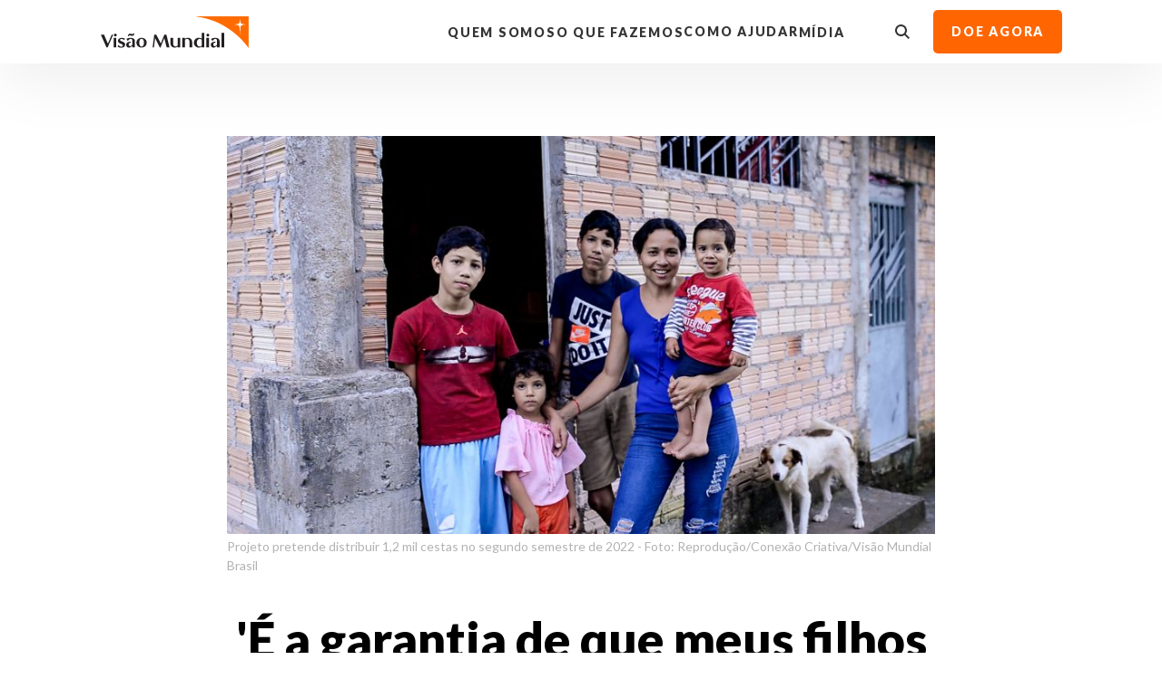

--- FILE ---
content_type: text/css; charset=UTF-8
request_url: https://visaomundial.org.br/vendor/react-slidedown@2.4.5/slidedown.css
body_size: 262
content:
.react-slidedown {
    height: 0;
    transition-property: none;
    transition-duration: .5s;
    transition-timing-function: ease-in-out;
}

.react-slidedown.transitioning {
    overflow-y: hidden;
}

.react-slidedown.closed {
    display: none;
}

--- FILE ---
content_type: image/svg+xml
request_url: https://composic.nyc3.cdn.digitaloceanspaces.com/2020/06/21/K3fW2aNU82.svg
body_size: -167
content:
<svg xmlns="http://www.w3.org/2000/svg" viewBox="0 0 60.9 105.2"><path fill="#FFF" d="M8.3 0l52.6 52.6-8.3 8.3L0 8.3 8.3 0z"/><path fill="#FFF" d="M60.9 52.6L8.3 105.2 0 96.8l52.6-52.6 8.3 8.4z"/></svg>

--- FILE ---
content_type: application/javascript; charset=UTF-8
request_url: https://visaomundial.org.br/vendor/react-slidedown@2.4.5/slidedown.min.js
body_size: 13102
content:
(function(){function r(e,n,t){function o(i,f){if(!n[i]){if(!e[i]){var c="function"==typeof require&&require;if(!f&&c)return c(i,!0);if(u)return u(i,!0);var a=new Error("Cannot find module '"+i+"'");throw a.code="MODULE_NOT_FOUND",a}var p=n[i]={exports:{}};e[i][0].call(p.exports,function(r){var n=e[i][1][r];return o(n||r)},p,p.exports,r,e,n,t)}return n[i].exports}for(var u="function"==typeof require&&require,i=0;i<t.length;i++)o(t[i]);return o}return r})()({1:[function(require,module,exports){app.dependencies["react-slidedown@2.4.5"]=require("./slidedown.js")},{"./slidedown.js":3}],2:[function(require,module,exports){(function(global){(function(){var __extends;var __assign;var __rest;var __decorate;var __param;var __metadata;var __awaiter;var __generator;var __exportStar;var __values;var __read;var __spread;var __spreadArrays;var __await;var __asyncGenerator;var __asyncDelegator;var __asyncValues;var __makeTemplateObject;var __importStar;var __importDefault;var __classPrivateFieldGet;var __classPrivateFieldSet;var __createBinding;(function(factory){var root=typeof global==="object"?global:typeof self==="object"?self:typeof this==="object"?this:{};if(typeof define==="function"&&define.amd){define("tslib",["exports"],function(exports){factory(createExporter(root,createExporter(exports)))})}else if(typeof module==="object"&&typeof module.exports==="object"){factory(createExporter(root,createExporter(module.exports)))}else{factory(createExporter(root))}function createExporter(exports,previous){if(exports!==root){if(typeof Object.create==="function"){Object.defineProperty(exports,"__esModule",{value:true})}else{exports.__esModule=true}}return function(id,v){return exports[id]=previous?previous(id,v):v}}})(function(exporter){var extendStatics=Object.setPrototypeOf||{__proto__:[]}instanceof Array&&function(d,b){d.__proto__=b}||function(d,b){for(var p in b)if(b.hasOwnProperty(p))d[p]=b[p]};__extends=function(d,b){extendStatics(d,b);function __(){this.constructor=d}d.prototype=b===null?Object.create(b):(__.prototype=b.prototype,new __)};__assign=Object.assign||function(t){for(var s,i=1,n=arguments.length;i<n;i++){s=arguments[i];for(var p in s)if(Object.prototype.hasOwnProperty.call(s,p))t[p]=s[p]}return t};__rest=function(s,e){var t={};for(var p in s)if(Object.prototype.hasOwnProperty.call(s,p)&&e.indexOf(p)<0)t[p]=s[p];if(s!=null&&typeof Object.getOwnPropertySymbols==="function")for(var i=0,p=Object.getOwnPropertySymbols(s);i<p.length;i++){if(e.indexOf(p[i])<0&&Object.prototype.propertyIsEnumerable.call(s,p[i]))t[p[i]]=s[p[i]]}return t};__decorate=function(decorators,target,key,desc){var c=arguments.length,r=c<3?target:desc===null?desc=Object.getOwnPropertyDescriptor(target,key):desc,d;if(typeof Reflect==="object"&&typeof Reflect.decorate==="function")r=Reflect.decorate(decorators,target,key,desc);else for(var i=decorators.length-1;i>=0;i--)if(d=decorators[i])r=(c<3?d(r):c>3?d(target,key,r):d(target,key))||r;return c>3&&r&&Object.defineProperty(target,key,r),r};__param=function(paramIndex,decorator){return function(target,key){decorator(target,key,paramIndex)}};__metadata=function(metadataKey,metadataValue){if(typeof Reflect==="object"&&typeof Reflect.metadata==="function")return Reflect.metadata(metadataKey,metadataValue)};__awaiter=function(thisArg,_arguments,P,generator){function adopt(value){return value instanceof P?value:new P(function(resolve){resolve(value)})}return new(P||(P=Promise))(function(resolve,reject){function fulfilled(value){try{step(generator.next(value))}catch(e){reject(e)}}function rejected(value){try{step(generator["throw"](value))}catch(e){reject(e)}}function step(result){result.done?resolve(result.value):adopt(result.value).then(fulfilled,rejected)}step((generator=generator.apply(thisArg,_arguments||[])).next())})};__generator=function(thisArg,body){var _={label:0,sent:function(){if(t[0]&1)throw t[1];return t[1]},trys:[],ops:[]},f,y,t,g;return g={next:verb(0),throw:verb(1),return:verb(2)},typeof Symbol==="function"&&(g[Symbol.iterator]=function(){return this}),g;function verb(n){return function(v){return step([n,v])}}function step(op){if(f)throw new TypeError("Generator is already executing.");while(_)try{if(f=1,y&&(t=op[0]&2?y["return"]:op[0]?y["throw"]||((t=y["return"])&&t.call(y),0):y.next)&&!(t=t.call(y,op[1])).done)return t;if(y=0,t)op=[op[0]&2,t.value];switch(op[0]){case 0:case 1:t=op;break;case 4:_.label++;return{value:op[1],done:false};case 5:_.label++;y=op[1];op=[0];continue;case 7:op=_.ops.pop();_.trys.pop();continue;default:if(!(t=_.trys,t=t.length>0&&t[t.length-1])&&(op[0]===6||op[0]===2)){_=0;continue}if(op[0]===3&&(!t||op[1]>t[0]&&op[1]<t[3])){_.label=op[1];break}if(op[0]===6&&_.label<t[1]){_.label=t[1];t=op;break}if(t&&_.label<t[2]){_.label=t[2];_.ops.push(op);break}if(t[2])_.ops.pop();_.trys.pop();continue}op=body.call(thisArg,_)}catch(e){op=[6,e];y=0}finally{f=t=0}if(op[0]&5)throw op[1];return{value:op[0]?op[1]:void 0,done:true}}};__createBinding=function(o,m,k,k2){if(k2===undefined)k2=k;o[k2]=m[k]};__exportStar=function(m,exports){for(var p in m)if(p!=="default"&&!exports.hasOwnProperty(p))exports[p]=m[p]};__values=function(o){var s=typeof Symbol==="function"&&Symbol.iterator,m=s&&o[s],i=0;if(m)return m.call(o);if(o&&typeof o.length==="number")return{next:function(){if(o&&i>=o.length)o=void 0;return{value:o&&o[i++],done:!o}}};throw new TypeError(s?"Object is not iterable.":"Symbol.iterator is not defined.")};__read=function(o,n){var m=typeof Symbol==="function"&&o[Symbol.iterator];if(!m)return o;var i=m.call(o),r,ar=[],e;try{while((n===void 0||n-- >0)&&!(r=i.next()).done)ar.push(r.value)}catch(error){e={error:error}}finally{try{if(r&&!r.done&&(m=i["return"]))m.call(i)}finally{if(e)throw e.error}}return ar};__spread=function(){for(var ar=[],i=0;i<arguments.length;i++)ar=ar.concat(__read(arguments[i]));return ar};__spreadArrays=function(){for(var s=0,i=0,il=arguments.length;i<il;i++)s+=arguments[i].length;for(var r=Array(s),k=0,i=0;i<il;i++)for(var a=arguments[i],j=0,jl=a.length;j<jl;j++,k++)r[k]=a[j];return r};__await=function(v){return this instanceof __await?(this.v=v,this):new __await(v)};__asyncGenerator=function(thisArg,_arguments,generator){if(!Symbol.asyncIterator)throw new TypeError("Symbol.asyncIterator is not defined.");var g=generator.apply(thisArg,_arguments||[]),i,q=[];return i={},verb("next"),verb("throw"),verb("return"),i[Symbol.asyncIterator]=function(){return this},i;function verb(n){if(g[n])i[n]=function(v){return new Promise(function(a,b){q.push([n,v,a,b])>1||resume(n,v)})}}function resume(n,v){try{step(g[n](v))}catch(e){settle(q[0][3],e)}}function step(r){r.value instanceof __await?Promise.resolve(r.value.v).then(fulfill,reject):settle(q[0][2],r)}function fulfill(value){resume("next",value)}function reject(value){resume("throw",value)}function settle(f,v){if(f(v),q.shift(),q.length)resume(q[0][0],q[0][1])}};__asyncDelegator=function(o){var i,p;return i={},verb("next"),verb("throw",function(e){throw e}),verb("return"),i[Symbol.iterator]=function(){return this},i;function verb(n,f){i[n]=o[n]?function(v){return(p=!p)?{value:__await(o[n](v)),done:n==="return"}:f?f(v):v}:f}};__asyncValues=function(o){if(!Symbol.asyncIterator)throw new TypeError("Symbol.asyncIterator is not defined.");var m=o[Symbol.asyncIterator],i;return m?m.call(o):(o=typeof __values==="function"?__values(o):o[Symbol.iterator](),i={},verb("next"),verb("throw"),verb("return"),i[Symbol.asyncIterator]=function(){return this},i);function verb(n){i[n]=o[n]&&function(v){return new Promise(function(resolve,reject){v=o[n](v),settle(resolve,reject,v.done,v.value)})}}function settle(resolve,reject,d,v){Promise.resolve(v).then(function(v){resolve({value:v,done:d})},reject)}};__makeTemplateObject=function(cooked,raw){if(Object.defineProperty){Object.defineProperty(cooked,"raw",{value:raw})}else{cooked.raw=raw}return cooked};__importStar=function(mod){if(mod&&mod.__esModule)return mod;var result={};if(mod!=null)for(var k in mod)if(Object.hasOwnProperty.call(mod,k))result[k]=mod[k];result["default"]=mod;return result};__importDefault=function(mod){return mod&&mod.__esModule?mod:{default:mod}};__classPrivateFieldGet=function(receiver,privateMap){if(!privateMap.has(receiver)){throw new TypeError("attempted to get private field on non-instance")}return privateMap.get(receiver)};__classPrivateFieldSet=function(receiver,privateMap,value){if(!privateMap.has(receiver)){throw new TypeError("attempted to set private field on non-instance")}privateMap.set(receiver,value);return value};exporter("__extends",__extends);exporter("__assign",__assign);exporter("__rest",__rest);exporter("__decorate",__decorate);exporter("__param",__param);exporter("__metadata",__metadata);exporter("__awaiter",__awaiter);exporter("__generator",__generator);exporter("__exportStar",__exportStar);exporter("__createBinding",__createBinding);exporter("__values",__values);exporter("__read",__read);exporter("__spread",__spread);exporter("__spreadArrays",__spreadArrays);exporter("__await",__await);exporter("__asyncGenerator",__asyncGenerator);exporter("__asyncDelegator",__asyncDelegator);exporter("__asyncValues",__asyncValues);exporter("__makeTemplateObject",__makeTemplateObject);exporter("__importStar",__importStar);exporter("__importDefault",__importDefault);exporter("__classPrivateFieldGet",__classPrivateFieldGet);exporter("__classPrivateFieldSet",__classPrivateFieldSet)})}).call(this)}).call(this,typeof global!=="undefined"?global:typeof self!=="undefined"?self:typeof window!=="undefined"?window:{})},{}],3:[function(require,module,exports){"use strict";Object.defineProperty(exports,"__esModule",{value:true});var tslib_1=require("tslib");var react_1=React;var SlideDownContent=function(_super){tslib_1.__extends(SlideDownContent,_super);function SlideDownContent(props){var _this=_super.call(this,props)||this;_this.outerRef=null;_this.handleRef=function(ref){_this.outerRef=ref;if(_this.props.forwardedRef){if(typeof _this.props.forwardedRef==="function"){_this.props.forwardedRef(ref)}else if(typeof _this.props.forwardedRef==="object"){var forwardedRef=_this.props.forwardedRef;forwardedRef.current=ref}else{throw new Error("Invalid forwardedRef "+_this.props.forwardedRef)}}};_this.handleTransitionEnd=function(evt){if(evt.target===_this.outerRef&&evt.propertyName==="height"){if(_this.state.childrenLeaving){_this.setState({children:null,childrenLeaving:false},function(){return _this.endTransition()})}else{_this.endTransition()}}};_this.state={children:props.children,childrenLeaving:false};return _this}SlideDownContent.prototype.componentDidMount=function(){if(this.outerRef){if(this.props.closed||!this.props.children){this.outerRef.classList.add("closed");this.outerRef.style.height="0px"}else if(this.props.transitionOnAppear){this.startTransition("0px")}else{this.outerRef.style.height="auto"}}};SlideDownContent.prototype.getSnapshotBeforeUpdate=function(){return this.outerRef?this.outerRef.getBoundingClientRect().height+"px":null};SlideDownContent.getDerivedStateFromProps=function(props,state){if(props.children){return{children:props.children,childrenLeaving:false}}else if(state.children){return{children:state.children,childrenLeaving:true}}else{return null}};SlideDownContent.prototype.componentDidUpdate=function(_prevProps,_prevState,snapshot){if(this.outerRef){this.startTransition(snapshot)}};SlideDownContent.prototype.startTransition=function(prevHeight){var endHeight="0px";if(!this.props.closed&&!this.state.childrenLeaving&&this.state.children){this.outerRef.classList.remove("closed");this.outerRef.style.height="auto";endHeight=getComputedStyle(this.outerRef).height}if(parseFloat(endHeight).toFixed(2)!==parseFloat(prevHeight).toFixed(2)){this.outerRef.classList.add("transitioning");this.outerRef.style.height=prevHeight;this.outerRef.offsetHeight;this.outerRef.style.transitionProperty="height";this.outerRef.style.height=endHeight}};SlideDownContent.prototype.endTransition=function(){this.outerRef.classList.remove("transitioning");this.outerRef.style.transitionProperty="none";this.outerRef.style.height=this.props.closed?"0px":"auto";if(this.props.closed||!this.state.children){this.outerRef.classList.add("closed")}};SlideDownContent.prototype.render=function(){var _a=this.props,_b=_a.as,as=_b===void 0?"div":_b,children=_a.children,className=_a.className,closed=_a.closed,transitionOnAppear=_a.transitionOnAppear,forwardedRef=_a.forwardedRef,rest=tslib_1.__rest(_a,["as","children","className","closed","transitionOnAppear","forwardedRef"]);var containerClassName=className?"react-slidedown "+className:"react-slidedown";return react_1.createElement(as,tslib_1.__assign({ref:this.handleRef,className:containerClassName,onTransitionEnd:this.handleTransitionEnd},rest),this.state.children)};SlideDownContent.defaultProps={transitionOnAppear:true,closed:false};return SlideDownContent}(react_1.Component);exports.SlideDown=react_1.forwardRef(function(props,ref){return react_1.createElement(SlideDownContent,tslib_1.__assign({},props,{forwardedRef:ref}))});exports.default=exports.SlideDown},{tslib:2}]},{},[1]);


--- FILE ---
content_type: application/javascript; charset=UTF-8
request_url: https://visaomundial.org.br/vendor/react-resize-detector@3.4.0/react-resize-detector@3.4.0.js
body_size: 39402
content:
(function(){function r(e,n,t){function o(i,f){if(!n[i]){if(!e[i]){var c="function"==typeof require&&require;if(!f&&c)return c(i,!0);if(u)return u(i,!0);var a=new Error("Cannot find module '"+i+"'");throw a.code="MODULE_NOT_FOUND",a}var p=n[i]={exports:{}};e[i][0].call(p.exports,function(r){var n=e[i][1][r];return o(n||r)},p,p.exports,r,e,n,t)}return n[i].exports}for(var u="function"==typeof require&&require,i=0;i<t.length;i++)o(t[i]);return o}return r})()({1:[function(require,module,exports){
var cachedSetTimeout,cachedClearTimeout,process=module.exports={};function defaultSetTimout(){throw new Error("setTimeout has not been defined")}function defaultClearTimeout(){throw new Error("clearTimeout has not been defined")}function runTimeout(e){if(cachedSetTimeout===setTimeout)return setTimeout(e,0);if((cachedSetTimeout===defaultSetTimout||!cachedSetTimeout)&&setTimeout)return cachedSetTimeout=setTimeout,setTimeout(e,0);try{return cachedSetTimeout(e,0)}catch(t){try{return cachedSetTimeout.call(null,e,0)}catch(t){return cachedSetTimeout.call(this,e,0)}}}function runClearTimeout(e){if(cachedClearTimeout===clearTimeout)return clearTimeout(e);if((cachedClearTimeout===defaultClearTimeout||!cachedClearTimeout)&&clearTimeout)return cachedClearTimeout=clearTimeout,clearTimeout(e);try{return cachedClearTimeout(e)}catch(t){try{return cachedClearTimeout.call(null,e)}catch(t){return cachedClearTimeout.call(this,e)}}}!function(){try{cachedSetTimeout="function"==typeof setTimeout?setTimeout:defaultSetTimout}catch(e){cachedSetTimeout=defaultSetTimout}try{cachedClearTimeout="function"==typeof clearTimeout?clearTimeout:defaultClearTimeout}catch(e){cachedClearTimeout=defaultClearTimeout}}();var currentQueue,queue=[],draining=!1,queueIndex=-1;function cleanUpNextTick(){draining&&currentQueue&&(draining=!1,currentQueue.length?queue=currentQueue.concat(queue):queueIndex=-1,queue.length&&drainQueue())}function drainQueue(){if(!draining){var e=runTimeout(cleanUpNextTick);draining=!0;for(var t=queue.length;t;){for(currentQueue=queue,queue=[];++queueIndex<t;)currentQueue&&currentQueue[queueIndex].run();queueIndex=-1,t=queue.length}currentQueue=null,draining=!1,runClearTimeout(e)}}function Item(e,t){this.fun=e,this.array=t}function noop(){}process.nextTick=function(e){var t=new Array(arguments.length-1);if(arguments.length>1)for(var r=1;r<arguments.length;r++)t[r-1]=arguments[r];queue.push(new Item(e,t)),1!==queue.length||draining||runTimeout(drainQueue)},Item.prototype.run=function(){this.fun.apply(null,this.array)},process.title="browser",process.browser=!0,process.env={},process.argv=[],process.version="",process.versions={},process.on=noop,process.addListener=noop,process.once=noop,process.off=noop,process.removeListener=noop,process.removeAllListeners=noop,process.emit=noop,process.prependListener=noop,process.prependOnceListener=noop,process.listeners=function(e){return[]},process.binding=function(e){throw new Error("process.binding is not supported")},process.cwd=function(){return"/"},process.chdir=function(e){throw new Error("process.chdir is not supported")},process.umask=function(){return 0};

},{}],2:[function(require,module,exports){
"use strict";Object.defineProperty(exports,"__esModule",{value:!0}),exports.default=exports.withResizeDetector=void 0;var _react=_interopRequireWildcard(window.React),_propTypes=_interopRequireDefault(require("prop-types")),_resizeObserverPolyfill=_interopRequireDefault(require("resize-observer-polyfill")),_debounce=_interopRequireDefault(require("lodash/debounce")),_throttle=_interopRequireDefault(require("lodash/throttle")),_isFunction=_interopRequireDefault(require("lodash/isFunction"));function _interopRequireDefault(e){return e&&e.__esModule?e:{default:e}}function _interopRequireWildcard(e){if(e&&e.__esModule)return e;var t={};if(null!=e)for(var r in e)if(Object.prototype.hasOwnProperty.call(e,r)){var n=Object.defineProperty&&Object.getOwnPropertyDescriptor?Object.getOwnPropertyDescriptor(e,r):{};n.get||n.set?Object.defineProperty(t,r,n):t[r]=e[r]}return t.default=e,t}function _typeof(e){return(_typeof="function"==typeof Symbol&&"symbol"==typeof Symbol.iterator?function(e){return typeof e}:function(e){return e&&"function"==typeof Symbol&&e.constructor===Symbol&&e!==Symbol.prototype?"symbol":typeof e})(e)}function _toConsumableArray(e){return _arrayWithoutHoles(e)||_iterableToArray(e)||_nonIterableSpread()}function _nonIterableSpread(){throw new TypeError("Invalid attempt to spread non-iterable instance")}function _iterableToArray(e){if(Symbol.iterator in Object(e)||"[object Arguments]"===Object.prototype.toString.call(e))return Array.from(e)}function _arrayWithoutHoles(e){if(Array.isArray(e)){for(var t=0,r=new Array(e.length);t<e.length;t++)r[t]=e[t];return r}}function _classCallCheck(e,t){if(!(e instanceof t))throw new TypeError("Cannot call a class as a function")}function _defineProperties(e,t){for(var r=0;r<t.length;r++){var n=t[r];n.enumerable=n.enumerable||!1,n.configurable=!0,"value"in n&&(n.writable=!0),Object.defineProperty(e,n.key,n)}}function _createClass(e,t,r){return t&&_defineProperties(e.prototype,t),r&&_defineProperties(e,r),e}function _possibleConstructorReturn(e,t){return!t||"object"!==_typeof(t)&&"function"!=typeof t?_assertThisInitialized(e):t}function _getPrototypeOf(e){return(_getPrototypeOf=Object.setPrototypeOf?Object.getPrototypeOf:function(e){return e.__proto__||Object.getPrototypeOf(e)})(e)}function _inherits(e,t){if("function"!=typeof t&&null!==t)throw new TypeError("Super expression must either be null or a function");e.prototype=Object.create(t&&t.prototype,{constructor:{value:e,writable:!0,configurable:!0}}),t&&_setPrototypeOf(e,t)}function _setPrototypeOf(e,t){return(_setPrototypeOf=Object.setPrototypeOf||function(e,t){return e.__proto__=t,e})(e,t)}function _assertThisInitialized(e){if(void 0===e)throw new ReferenceError("this hasn't been initialised - super() hasn't been called");return e}function _defineProperty(e,t,r){return t in e?Object.defineProperty(e,t,{value:r,enumerable:!0,configurable:!0,writable:!0}):e[t]=r,e}var listMode={debounce:_debounce.default,throttle:_throttle.default},styles={position:"absolute",width:0,height:0,visibility:"hidden",display:"none"};function convertChildrenToArray(e){return e?Array.isArray(e)?e:[e]:[]}var ResizeDetector=function(e){function t(e){var r;_classCallCheck(this,t),_defineProperty(_assertThisInitialized(_assertThisInitialized(r=_possibleConstructorReturn(this,_getPrototypeOf(t).call(this,e)))),"getElement",function(){var e=r.props.resizableElementId,t=e&&document.getElementById(e),n=r.el&&r.el.parentElement;return t||n}),_defineProperty(_assertThisInitialized(_assertThisInitialized(r)),"createResizeHandler",function(e){var t=r.props,n=t.handleWidth,i=t.handleHeight,o=t.onResize;e.forEach(function(e){var t=e.contentRect,a=t.width,s=t.height,l=n&&r.state.width!==a,u=i&&r.state.height!==s;r.skipOnMount||!l&&!u||"undefined"==typeof window||(r.animationFrameID=window.requestAnimationFrame(function(){o(a,s),r.setState({width:a,height:s})})),r.skipOnMount=!1})}),_defineProperty(_assertThisInitialized(_assertThisInitialized(r)),"handleRenderProp",function(){var e=r.state,t=e.width,n=e.height,i=r.props.render;if(i&&"function"==typeof i)return(0,_react.cloneElement)(i({width:t,height:n}),{key:"render"})}),_defineProperty(_assertThisInitialized(_assertThisInitialized(r)),"renderChildren",function(){var e=r.state,t=e.width,n=e.height;return convertChildrenToArray(r.props.children).filter(function(e){return!!e}).map(function(e,r){return(0,_isFunction.default)(e)?(0,_react.cloneElement)(e(t,n),{key:r}):(0,_react.isValidElement)(e)?(0,_react.cloneElement)(e,{width:t,height:n,key:r}):e})});var n=e.skipOnMount,i=e.refreshMode,o=e.refreshRate,a=e.refreshOptions;return r.state={width:void 0,height:void 0},r.skipOnMount=n,r.animationFrameID=null,r.resizeHandler=listMode[i]?listMode[i](r.createResizeHandler,o,a):r.createResizeHandler,r.ro=new _resizeObserverPolyfill.default(r.resizeHandler),r}return _inherits(t,_react.PureComponent),_createClass(t,[{key:"componentDidMount",value:function(){var e=this.getElement();e&&this.ro.observe(e)}},{key:"componentWillUnmount",value:function(){var e=this.getElement();e&&this.ro.unobserve(e),"undefined"!=typeof window&&this.animationFrameID&&window.cancelAnimationFrame(this.animationFrameID),this.resizeHandler&&this.resizeHandler.cancel&&this.resizeHandler.cancel()}},{key:"render",value:function(){var e=this,t=this.props.nodeType;return[(0,_react.createElement)(t,{key:"resize-detector",style:styles,ref:function(t){e.el=t}}),this.handleRenderProp()].concat(_toConsumableArray(this.renderChildren()))}}]),t}();ResizeDetector.propTypes={handleWidth:_propTypes.default.bool,handleHeight:_propTypes.default.bool,skipOnMount:_propTypes.default.bool,refreshRate:_propTypes.default.number,refreshMode:_propTypes.default.string,refreshOptions:_propTypes.default.shape({leading:_propTypes.default.bool,trailing:_propTypes.default.bool}),resizableElementId:_propTypes.default.string,onResize:_propTypes.default.func,render:_propTypes.default.func,children:_propTypes.default.any,nodeType:_propTypes.default.node},ResizeDetector.defaultProps={handleWidth:!1,handleHeight:!1,skipOnMount:!1,refreshRate:1e3,refreshMode:void 0,refreshOptions:void 0,resizableElementId:"",onResize:function(e){return e},render:void 0,children:null,nodeType:"div"};var withResizeDetector=function(e){var t=arguments.length>1&&void 0!==arguments[1]?arguments[1]:{handleWidth:!0,handleHeight:!0};return function(r){function n(){return _classCallCheck(this,n),_possibleConstructorReturn(this,_getPrototypeOf(n).apply(this,arguments))}return _inherits(n,_react.Component),_createClass(n,[{key:"render",value:function(){return _react.default.createElement(ResizeDetector,t,_react.default.createElement(e,this.props))}}]),n}()};exports.withResizeDetector=withResizeDetector;var _default=ResizeDetector;exports.default=_default;

},{"lodash/debounce":12,"lodash/isFunction":13,"lodash/throttle":18,"prop-types":23,"resize-observer-polyfill":28}],3:[function(require,module,exports){
app.dependencies["react-resize-detector@3.4.0"]={ResizeDetector:require("./index").default};

},{"./index":2}],4:[function(require,module,exports){
var root=require("./_root"),Symbol=root.Symbol;module.exports=Symbol;

},{"./_root":10}],5:[function(require,module,exports){
var Symbol=require("./_Symbol"),getRawTag=require("./_getRawTag"),objectToString=require("./_objectToString"),nullTag="[object Null]",undefinedTag="[object Undefined]",symToStringTag=Symbol?Symbol.toStringTag:void 0;function baseGetTag(e){return null==e?void 0===e?undefinedTag:nullTag:symToStringTag&&symToStringTag in Object(e)?getRawTag(e):objectToString(e)}module.exports=baseGetTag;

},{"./_Symbol":4,"./_getRawTag":8,"./_objectToString":9}],6:[function(require,module,exports){
var trimmedEndIndex=require("./_trimmedEndIndex"),reTrimStart=/^\s+/;function baseTrim(e){return e?e.slice(0,trimmedEndIndex(e)+1).replace(reTrimStart,""):e}module.exports=baseTrim;

},{"./_trimmedEndIndex":11}],7:[function(require,module,exports){
(function (global){
var freeGlobal="object"==typeof global&&global&&global.Object===Object&&global;module.exports=freeGlobal;

}).call(this,typeof global !== "undefined" ? global : typeof self !== "undefined" ? self : typeof window !== "undefined" ? window : {})
},{}],8:[function(require,module,exports){
var Symbol=require("./_Symbol"),objectProto=Object.prototype,hasOwnProperty=objectProto.hasOwnProperty,nativeObjectToString=objectProto.toString,symToStringTag=Symbol?Symbol.toStringTag:void 0;function getRawTag(t){var o=hasOwnProperty.call(t,symToStringTag),r=t[symToStringTag];try{t[symToStringTag]=void 0;var a=!0}catch(t){}var e=nativeObjectToString.call(t);return a&&(o?t[symToStringTag]=r:delete t[symToStringTag]),e}module.exports=getRawTag;

},{"./_Symbol":4}],9:[function(require,module,exports){
var objectProto=Object.prototype,nativeObjectToString=objectProto.toString;function objectToString(t){return nativeObjectToString.call(t)}module.exports=objectToString;

},{}],10:[function(require,module,exports){
var freeGlobal=require("./_freeGlobal"),freeSelf="object"==typeof self&&self&&self.Object===Object&&self,root=freeGlobal||freeSelf||Function("return this")();module.exports=root;

},{"./_freeGlobal":7}],11:[function(require,module,exports){
var reWhitespace=/\s/;function trimmedEndIndex(e){for(var r=e.length;r--&&reWhitespace.test(e.charAt(r)););return r}module.exports=trimmedEndIndex;

},{}],12:[function(require,module,exports){
var isObject=require("./isObject"),now=require("./now"),toNumber=require("./toNumber"),FUNC_ERROR_TEXT="Expected a function",nativeMax=Math.max,nativeMin=Math.min;function debounce(n,i,t){var e,r,o,u,a,c,v=0,f=!1,m=!1,d=!0;if("function"!=typeof n)throw new TypeError(FUNC_ERROR_TEXT);function T(i){var t=e,o=r;return e=r=void 0,v=i,u=n.apply(o,t)}function s(n){var t=n-c;return void 0===c||t>=i||t<0||m&&n-v>=o}function b(){var n=now();if(s(n))return l(n);a=setTimeout(b,function(n){var t=i-(n-c);return m?nativeMin(t,o-(n-v)):t}(n))}function l(n){return a=void 0,d&&e?T(n):(e=r=void 0,u)}function w(){var n=now(),t=s(n);if(e=arguments,r=this,c=n,t){if(void 0===a)return function(n){return v=n,a=setTimeout(b,i),f?T(n):u}(c);if(m)return clearTimeout(a),a=setTimeout(b,i),T(c)}return void 0===a&&(a=setTimeout(b,i)),u}return i=toNumber(i)||0,isObject(t)&&(f=!!t.leading,o=(m="maxWait"in t)?nativeMax(toNumber(t.maxWait)||0,i):o,d="trailing"in t?!!t.trailing:d),w.cancel=function(){void 0!==a&&clearTimeout(a),v=0,e=c=r=a=void 0},w.flush=function(){return void 0===a?u:l(now())},w}module.exports=debounce;

},{"./isObject":14,"./now":17,"./toNumber":19}],13:[function(require,module,exports){
var baseGetTag=require("./_baseGetTag"),isObject=require("./isObject"),asyncTag="[object AsyncFunction]",funcTag="[object Function]",genTag="[object GeneratorFunction]",proxyTag="[object Proxy]";function isFunction(e){if(!isObject(e))return!1;var n=baseGetTag(e);return n==funcTag||n==genTag||n==asyncTag||n==proxyTag}module.exports=isFunction;

},{"./_baseGetTag":5,"./isObject":14}],14:[function(require,module,exports){
function isObject(t){var e=typeof t;return null!=t&&("object"==e||"function"==e)}module.exports=isObject;

},{}],15:[function(require,module,exports){
function isObjectLike(e){return null!=e&&"object"==typeof e}module.exports=isObjectLike;

},{}],16:[function(require,module,exports){
var baseGetTag=require("./_baseGetTag"),isObjectLike=require("./isObjectLike"),symbolTag="[object Symbol]";function isSymbol(e){return"symbol"==typeof e||isObjectLike(e)&&baseGetTag(e)==symbolTag}module.exports=isSymbol;

},{"./_baseGetTag":5,"./isObjectLike":15}],17:[function(require,module,exports){
var root=require("./_root"),now=function(){return root.Date.now()};module.exports=now;

},{"./_root":10}],18:[function(require,module,exports){
var debounce=require("./debounce"),isObject=require("./isObject"),FUNC_ERROR_TEXT="Expected a function";function throttle(e,i,t){var n=!0,r=!0;if("function"!=typeof e)throw new TypeError(FUNC_ERROR_TEXT);return isObject(t)&&(n="leading"in t?!!t.leading:n,r="trailing"in t?!!t.trailing:r),debounce(e,i,{leading:n,maxWait:i,trailing:r})}module.exports=throttle;

},{"./debounce":12,"./isObject":14}],19:[function(require,module,exports){
var baseTrim=require("./_baseTrim"),isObject=require("./isObject"),isSymbol=require("./isSymbol"),NAN=NaN,reIsBadHex=/^[-+]0x[0-9a-f]+$/i,reIsBinary=/^0b[01]+$/i,reIsOctal=/^0o[0-7]+$/i,freeParseInt=parseInt;function toNumber(e){if("number"==typeof e)return e;if(isSymbol(e))return NAN;if(isObject(e)){var r="function"==typeof e.valueOf?e.valueOf():e;e=isObject(r)?r+"":r}if("string"!=typeof e)return 0===e?e:+e;e=baseTrim(e);var t=reIsBinary.test(e);return t||reIsOctal.test(e)?freeParseInt(e.slice(2),t?2:8):reIsBadHex.test(e)?NAN:+e}module.exports=toNumber;

},{"./_baseTrim":6,"./isObject":14,"./isSymbol":16}],20:[function(require,module,exports){
"use strict";var getOwnPropertySymbols=Object.getOwnPropertySymbols,hasOwnProperty=Object.prototype.hasOwnProperty,propIsEnumerable=Object.prototype.propertyIsEnumerable;function toObject(e){if(null==e)throw new TypeError("Object.assign cannot be called with null or undefined");return Object(e)}function shouldUseNative(){try{if(!Object.assign)return!1;var e=new String("abc");if(e[5]="de","5"===Object.getOwnPropertyNames(e)[0])return!1;for(var r={},t=0;t<10;t++)r["_"+String.fromCharCode(t)]=t;if("0123456789"!==Object.getOwnPropertyNames(r).map(function(e){return r[e]}).join(""))return!1;var n={};return"abcdefghijklmnopqrst".split("").forEach(function(e){n[e]=e}),"abcdefghijklmnopqrst"===Object.keys(Object.assign({},n)).join("")}catch(e){return!1}}module.exports=shouldUseNative()?Object.assign:function(e,r){for(var t,n,o=toObject(e),a=1;a<arguments.length;a++){for(var s in t=Object(arguments[a]))hasOwnProperty.call(t,s)&&(o[s]=t[s]);if(getOwnPropertySymbols){n=getOwnPropertySymbols(t);for(var c=0;c<n.length;c++)propIsEnumerable.call(t,n[c])&&(o[n[c]]=t[n[c]])}}return o};

},{}],21:[function(require,module,exports){
"use strict";var printWarning=function(){},ReactPropTypesSecret=require("./lib/ReactPropTypesSecret"),loggedTypeFailures={},has=Function.call.bind(Object.prototype.hasOwnProperty);function checkPropTypes(e,r,n,t,a){for(var o in e)if(has(e,o)){var i;try{if("function"!=typeof e[o]){var c=Error((t||"React class")+": "+n+" type `"+o+"` is invalid; it must be a function, usually from the `prop-types` package, but received `"+typeof e[o]+"`.");throw c.name="Invariant Violation",c}i=e[o](r,o,t,n,null,ReactPropTypesSecret)}catch(e){i=e}if(!i||i instanceof Error||printWarning((t||"React class")+": type specification of "+n+" `"+o+"` is invalid; the type checker function must return `null` or an `Error` but returned a "+typeof i+". You may have forgotten to pass an argument to the type checker creator (arrayOf, instanceOf, objectOf, oneOf, oneOfType, and shape all require an argument)."),i instanceof Error&&!(i.message in loggedTypeFailures)){loggedTypeFailures[i.message]=!0;var s=a?a():"";printWarning("Failed "+n+" type: "+i.message+(null!=s?s:""))}}}printWarning=function(e){var r="Warning: "+e;"undefined"!=typeof console&&console.error(r);try{throw new Error(r)}catch(e){}},checkPropTypes.resetWarningCache=function(){loggedTypeFailures={}},module.exports=checkPropTypes;

},{"./lib/ReactPropTypesSecret":24}],22:[function(require,module,exports){
"use strict";var ReactIs=require("react-is"),assign=require("object-assign"),ReactPropTypesSecret=require("./lib/ReactPropTypesSecret"),checkPropTypes=require("./checkPropTypes"),has=Function.call.bind(Object.prototype.hasOwnProperty),printWarning=function(){};function emptyFunctionThatReturnsNull(){return null}printWarning=function(e){var n="Warning: "+e;"undefined"!=typeof console&&console.error(n);try{throw new Error(n)}catch(e){}},module.exports=function(e,n){var r="function"==typeof Symbol&&Symbol.iterator,t="@@iterator";var o="<<anonymous>>",i={array:p("array"),bool:p("boolean"),func:p("function"),number:p("number"),object:p("object"),string:p("string"),symbol:p("symbol"),any:c(emptyFunctionThatReturnsNull),arrayOf:function(e){return c(function(n,r,t,o,i){if("function"!=typeof e)return new u("Property `"+i+"` of component `"+t+"` has invalid PropType notation inside arrayOf.");var a=n[r];if(!Array.isArray(a)){var c=f(a);return new u("Invalid "+o+" `"+i+"` of type `"+c+"` supplied to `"+t+"`, expected an array.")}for(var p=0;p<a.length;p++){var l=e(a,p,t,o,i+"["+p+"]",ReactPropTypesSecret);if(l instanceof Error)return l}return null})},element:function(){return c(function(n,r,t,o,i){var a=n[r];if(!e(a)){var c=f(a);return new u("Invalid "+o+" `"+i+"` of type `"+c+"` supplied to `"+t+"`, expected a single ReactElement.")}return null})}(),elementType:function(){return c(function(e,n,r,t,o){var i=e[n];if(!ReactIs.isValidElementType(i)){var a=f(i);return new u("Invalid "+t+" `"+o+"` of type `"+a+"` supplied to `"+r+"`, expected a single ReactElement type.")}return null})}(),instanceOf:function(e){return c(function(n,r,t,i,a){if(!(n[r]instanceof e)){var c=e.name||o,p=function(e){if(!e.constructor||!e.constructor.name)return o;return e.constructor.name}(n[r]);return new u("Invalid "+i+" `"+a+"` of type `"+p+"` supplied to `"+t+"`, expected instance of `"+c+"`.")}return null})},node:function(){return c(function(e,n,r,t,o){if(!l(e[n]))return new u("Invalid "+t+" `"+o+"` supplied to `"+r+"`, expected a ReactNode.");return null})}(),objectOf:function(e){return c(function(n,r,t,o,i){if("function"!=typeof e)return new u("Property `"+i+"` of component `"+t+"` has invalid PropType notation inside objectOf.");var a=n[r],c=f(a);if("object"!==c)return new u("Invalid "+o+" `"+i+"` of type `"+c+"` supplied to `"+t+"`, expected an object.");for(var p in a)if(has(a,p)){var l=e(a,p,t,o,i+"."+p,ReactPropTypesSecret);if(l instanceof Error)return l}return null})},oneOf:function(e){if(!Array.isArray(e))return arguments.length>1?printWarning("Invalid arguments supplied to oneOf, expected an array, got "+arguments.length+" arguments. A common mistake is to write oneOf(x, y, z) instead of oneOf([x, y, z])."):printWarning("Invalid argument supplied to oneOf, expected an array."),emptyFunctionThatReturnsNull;return c(function(n,r,t,o,i){for(var c=n[r],p=0;p<e.length;p++)if(a(c,e[p]))return null;var l=JSON.stringify(e,function(e,n){var r=s(n);return"symbol"===r?String(n):n});return new u("Invalid "+o+" `"+i+"` of value `"+String(c)+"` supplied to `"+t+"`, expected one of "+l+".")})},oneOfType:function(e){if(!Array.isArray(e))return printWarning("Invalid argument supplied to oneOfType, expected an instance of array."),emptyFunctionThatReturnsNull;for(var n=0;n<e.length;n++){var r=e[n];if("function"!=typeof r)return printWarning("Invalid argument supplied to oneOfType. Expected an array of check functions, but received "+y(r)+" at index "+n+"."),emptyFunctionThatReturnsNull}return c(function(n,r,t,o,i){for(var a=0;a<e.length;a++){var c=e[a];if(null==c(n,r,t,o,i,ReactPropTypesSecret))return null}return new u("Invalid "+o+" `"+i+"` supplied to `"+t+"`.")})},shape:function(e){return c(function(n,r,t,o,i){var a=n[r],c=f(a);if("object"!==c)return new u("Invalid "+o+" `"+i+"` of type `"+c+"` supplied to `"+t+"`, expected `object`.");for(var p in e){var l=e[p];if(l){var s=l(a,p,t,o,i+"."+p,ReactPropTypesSecret);if(s)return s}}return null})},exact:function(e){return c(function(n,r,t,o,i){var a=n[r],c=f(a);if("object"!==c)return new u("Invalid "+o+" `"+i+"` of type `"+c+"` supplied to `"+t+"`, expected `object`.");var p=assign({},n[r],e);for(var l in p){var s=e[l];if(!s)return new u("Invalid "+o+" `"+i+"` key `"+l+"` supplied to `"+t+"`.\nBad object: "+JSON.stringify(n[r],null,"  ")+"\nValid keys: "+JSON.stringify(Object.keys(e),null,"  "));var y=s(a,l,t,o,i+"."+l,ReactPropTypesSecret);if(y)return y}return null})}};function a(e,n){return e===n?0!==e||1/e==1/n:e!=e&&n!=n}function u(e){this.message=e,this.stack=""}function c(e){var r={},t=0;function i(i,a,c,p,l,f,s){if(p=p||o,f=f||c,s!==ReactPropTypesSecret){if(n){var y=new Error("Calling PropTypes validators directly is not supported by the `prop-types` package. Use `PropTypes.checkPropTypes()` to call them. Read more at http://fb.me/use-check-prop-types");throw y.name="Invariant Violation",y}if("undefined"!=typeof console){var d=p+":"+c;!r[d]&&t<3&&(printWarning("You are manually calling a React.PropTypes validation function for the `"+f+"` prop on `"+p+"`. This is deprecated and will throw in the standalone `prop-types` package. You may be seeing this warning due to a third-party PropTypes library. See https://fb.me/react-warning-dont-call-proptypes for details."),r[d]=!0,t++)}}return null==a[c]?i?null===a[c]?new u("The "+l+" `"+f+"` is marked as required in `"+p+"`, but its value is `null`."):new u("The "+l+" `"+f+"` is marked as required in `"+p+"`, but its value is `undefined`."):null:e(a,c,p,l,f)}var a=i.bind(null,!1);return a.isRequired=i.bind(null,!0),a}function p(e){return c(function(n,r,t,o,i,a){var c=n[r];return f(c)!==e?new u("Invalid "+o+" `"+i+"` of type `"+s(c)+"` supplied to `"+t+"`, expected `"+e+"`."):null})}function l(n){switch(typeof n){case"number":case"string":case"undefined":return!0;case"boolean":return!n;case"object":if(Array.isArray(n))return n.every(l);if(null===n||e(n))return!0;var o=function(e){var n=e&&(r&&e[r]||e[t]);if("function"==typeof n)return n}(n);if(!o)return!1;var i,a=o.call(n);if(o!==n.entries){for(;!(i=a.next()).done;)if(!l(i.value))return!1}else for(;!(i=a.next()).done;){var u=i.value;if(u&&!l(u[1]))return!1}return!0;default:return!1}}function f(e){var n=typeof e;return Array.isArray(e)?"array":e instanceof RegExp?"object":function(e,n){return"symbol"===e||!!n&&("Symbol"===n["@@toStringTag"]||"function"==typeof Symbol&&n instanceof Symbol)}(n,e)?"symbol":n}function s(e){if(null==e)return""+e;var n=f(e);if("object"===n){if(e instanceof Date)return"date";if(e instanceof RegExp)return"regexp"}return n}function y(e){var n=s(e);switch(n){case"array":case"object":return"an "+n;case"boolean":case"date":case"regexp":return"a "+n;default:return n}}return u.prototype=Error.prototype,i.checkPropTypes=checkPropTypes,i.resetWarningCache=checkPropTypes.resetWarningCache,i.PropTypes=i,i};

},{"./checkPropTypes":21,"./lib/ReactPropTypesSecret":24,"object-assign":20,"react-is":27}],23:[function(require,module,exports){
var ReactIs=require("react-is"),throwOnDirectAccess=!0;module.exports=require("./factoryWithTypeCheckers")(ReactIs.isElement,throwOnDirectAccess);

},{"./factoryWithTypeCheckers":22,"react-is":27}],24:[function(require,module,exports){
"use strict";var ReactPropTypesSecret="SECRET_DO_NOT_PASS_THIS_OR_YOU_WILL_BE_FIRED";module.exports=ReactPropTypesSecret;

},{}],25:[function(require,module,exports){
(function (process){
"use strict";"production"!==process.env.NODE_ENV&&function(){var e="function"==typeof Symbol&&Symbol.for,t=e?Symbol.for("react.element"):60103,o=e?Symbol.for("react.portal"):60106,r=e?Symbol.for("react.fragment"):60107,n=e?Symbol.for("react.strict_mode"):60108,s=e?Symbol.for("react.profiler"):60114,c=e?Symbol.for("react.provider"):60109,a=e?Symbol.for("react.context"):60110,f=e?Symbol.for("react.async_mode"):60111,p=e?Symbol.for("react.concurrent_mode"):60111,i=e?Symbol.for("react.forward_ref"):60112,u=e?Symbol.for("react.suspense"):60113,y=e?Symbol.for("react.suspense_list"):60120,l=e?Symbol.for("react.memo"):60115,m=e?Symbol.for("react.lazy"):60116,x=e?Symbol.for("react.block"):60121,d=e?Symbol.for("react.fundamental"):60117,b=e?Symbol.for("react.responder"):60118,S=e?Symbol.for("react.scope"):60119;function $(e){if("object"==typeof e&&null!==e){var y=e.$$typeof;switch(y){case t:var x=e.type;switch(x){case f:case p:case r:case s:case n:case u:return x;default:var d=x&&x.$$typeof;switch(d){case a:case i:case m:case l:case c:return d;default:return y}}case o:return y}}}var v=f,M=p,C=a,w=c,h=t,P=i,_=r,E=m,R=l,g=o,A=s,F=n,I=u,j=!1;function z(e){return $(e)===p}exports.AsyncMode=v,exports.ConcurrentMode=M,exports.ContextConsumer=C,exports.ContextProvider=w,exports.Element=h,exports.ForwardRef=P,exports.Fragment=_,exports.Lazy=E,exports.Memo=R,exports.Portal=g,exports.Profiler=A,exports.StrictMode=F,exports.Suspense=I,exports.isAsyncMode=function(e){return j||(j=!0,console.warn("The ReactIs.isAsyncMode() alias has been deprecated, and will be removed in React 17+. Update your code to use ReactIs.isConcurrentMode() instead. It has the exact same API.")),z(e)||$(e)===f},exports.isConcurrentMode=z,exports.isContextConsumer=function(e){return $(e)===a},exports.isContextProvider=function(e){return $(e)===c},exports.isElement=function(e){return"object"==typeof e&&null!==e&&e.$$typeof===t},exports.isForwardRef=function(e){return $(e)===i},exports.isFragment=function(e){return $(e)===r},exports.isLazy=function(e){return $(e)===m},exports.isMemo=function(e){return $(e)===l},exports.isPortal=function(e){return $(e)===o},exports.isProfiler=function(e){return $(e)===s},exports.isStrictMode=function(e){return $(e)===n},exports.isSuspense=function(e){return $(e)===u},exports.isValidElementType=function(e){return"string"==typeof e||"function"==typeof e||e===r||e===p||e===s||e===n||e===u||e===y||"object"==typeof e&&null!==e&&(e.$$typeof===m||e.$$typeof===l||e.$$typeof===c||e.$$typeof===a||e.$$typeof===i||e.$$typeof===d||e.$$typeof===b||e.$$typeof===S||e.$$typeof===x)},exports.typeOf=$}();

}).call(this,require('_process'))
},{"_process":1}],26:[function(require,module,exports){
"use strict";var b="function"==typeof Symbol&&Symbol.for,c=b?Symbol.for("react.element"):60103,d=b?Symbol.for("react.portal"):60106,e=b?Symbol.for("react.fragment"):60107,f=b?Symbol.for("react.strict_mode"):60108,g=b?Symbol.for("react.profiler"):60114,h=b?Symbol.for("react.provider"):60109,k=b?Symbol.for("react.context"):60110,l=b?Symbol.for("react.async_mode"):60111,m=b?Symbol.for("react.concurrent_mode"):60111,n=b?Symbol.for("react.forward_ref"):60112,p=b?Symbol.for("react.suspense"):60113,q=b?Symbol.for("react.suspense_list"):60120,r=b?Symbol.for("react.memo"):60115,t=b?Symbol.for("react.lazy"):60116,v=b?Symbol.for("react.block"):60121,w=b?Symbol.for("react.fundamental"):60117,x=b?Symbol.for("react.responder"):60118,y=b?Symbol.for("react.scope"):60119;function z(o){if("object"==typeof o&&null!==o){var s=o.$$typeof;switch(s){case c:switch(o=o.type){case l:case m:case e:case g:case f:case p:return o;default:switch(o=o&&o.$$typeof){case k:case n:case t:case r:case h:return o;default:return s}}case d:return s}}}function A(e){return z(e)===m}exports.AsyncMode=l,exports.ConcurrentMode=m,exports.ContextConsumer=k,exports.ContextProvider=h,exports.Element=c,exports.ForwardRef=n,exports.Fragment=e,exports.Lazy=t,exports.Memo=r,exports.Portal=d,exports.Profiler=g,exports.StrictMode=f,exports.Suspense=p,exports.isAsyncMode=function(e){return A(e)||z(e)===l},exports.isConcurrentMode=A,exports.isContextConsumer=function(e){return z(e)===k},exports.isContextProvider=function(e){return z(e)===h},exports.isElement=function(e){return"object"==typeof e&&null!==e&&e.$$typeof===c},exports.isForwardRef=function(e){return z(e)===n},exports.isFragment=function(r){return z(r)===e},exports.isLazy=function(e){return z(e)===t},exports.isMemo=function(e){return z(e)===r},exports.isPortal=function(e){return z(e)===d},exports.isProfiler=function(e){return z(e)===g},exports.isStrictMode=function(e){return z(e)===f},exports.isSuspense=function(e){return z(e)===p},exports.isValidElementType=function(o){return"string"==typeof o||"function"==typeof o||o===e||o===m||o===g||o===f||o===p||o===q||"object"==typeof o&&null!==o&&(o.$$typeof===t||o.$$typeof===r||o.$$typeof===h||o.$$typeof===k||o.$$typeof===n||o.$$typeof===w||o.$$typeof===x||o.$$typeof===y||o.$$typeof===v)},exports.typeOf=z;

},{}],27:[function(require,module,exports){
(function (process){
"use strict";"production"===process.env.NODE_ENV?module.exports=require("./cjs/react-is.production.min.js"):module.exports=require("./cjs/react-is.development.js");

}).call(this,require('_process'))
},{"./cjs/react-is.development.js":25,"./cjs/react-is.production.min.js":26,"_process":1}],28:[function(require,module,exports){
(function (global){
!function(t,e){"object"==typeof exports&&"undefined"!=typeof module?module.exports=e():"function"==typeof define&&define.amd?define(e):t.ResizeObserver=e()}(this,function(){"use strict";var t=function(){if("undefined"!=typeof Map)return Map;function t(t,e){var n=-1;return t.some(function(t,r){return t[0]===e&&(n=r,!0)}),n}return function(){function e(){this.__entries__=[]}return Object.defineProperty(e.prototype,"size",{get:function(){return this.__entries__.length},enumerable:!0,configurable:!0}),e.prototype.get=function(e){var n=t(this.__entries__,e),r=this.__entries__[n];return r&&r[1]},e.prototype.set=function(e,n){var r=t(this.__entries__,e);~r?this.__entries__[r][1]=n:this.__entries__.push([e,n])},e.prototype.delete=function(e){var n=this.__entries__,r=t(n,e);~r&&n.splice(r,1)},e.prototype.has=function(e){return!!~t(this.__entries__,e)},e.prototype.clear=function(){this.__entries__.splice(0)},e.prototype.forEach=function(t,e){void 0===e&&(e=null);for(var n=0,r=this.__entries__;n<r.length;n++){var i=r[n];t.call(e,i[1],i[0])}},e}()}(),e="undefined"!=typeof window&&"undefined"!=typeof document&&window.document===document,n="undefined"!=typeof global&&global.Math===Math?global:"undefined"!=typeof self&&self.Math===Math?self:"undefined"!=typeof window&&window.Math===Math?window:Function("return this")(),r="function"==typeof requestAnimationFrame?requestAnimationFrame.bind(n):function(t){return setTimeout(function(){return t(Date.now())},1e3/60)},i=2;var o=20,s=["top","right","bottom","left","width","height","size","weight"],c="undefined"!=typeof MutationObserver,a=function(){function t(){this.connected_=!1,this.mutationEventsAdded_=!1,this.mutationsObserver_=null,this.observers_=[],this.onTransitionEnd_=this.onTransitionEnd_.bind(this),this.refresh=function(t,e){var n=!1,o=!1,s=0;function c(){n&&(n=!1,t()),o&&h()}function a(){r(c)}function h(){var t=Date.now();if(n){if(t-s<i)return;o=!0}else n=!0,o=!1,setTimeout(a,e);s=t}return h}(this.refresh.bind(this),o)}return t.prototype.addObserver=function(t){~this.observers_.indexOf(t)||this.observers_.push(t),this.connected_||this.connect_()},t.prototype.removeObserver=function(t){var e=this.observers_,n=e.indexOf(t);~n&&e.splice(n,1),!e.length&&this.connected_&&this.disconnect_()},t.prototype.refresh=function(){this.updateObservers_()&&this.refresh()},t.prototype.updateObservers_=function(){var t=this.observers_.filter(function(t){return t.gatherActive(),t.hasActive()});return t.forEach(function(t){return t.broadcastActive()}),t.length>0},t.prototype.connect_=function(){e&&!this.connected_&&(document.addEventListener("transitionend",this.onTransitionEnd_),window.addEventListener("resize",this.refresh),c?(this.mutationsObserver_=new MutationObserver(this.refresh),this.mutationsObserver_.observe(document,{attributes:!0,childList:!0,characterData:!0,subtree:!0})):(document.addEventListener("DOMSubtreeModified",this.refresh),this.mutationEventsAdded_=!0),this.connected_=!0)},t.prototype.disconnect_=function(){e&&this.connected_&&(document.removeEventListener("transitionend",this.onTransitionEnd_),window.removeEventListener("resize",this.refresh),this.mutationsObserver_&&this.mutationsObserver_.disconnect(),this.mutationEventsAdded_&&document.removeEventListener("DOMSubtreeModified",this.refresh),this.mutationsObserver_=null,this.mutationEventsAdded_=!1,this.connected_=!1)},t.prototype.onTransitionEnd_=function(t){var e=t.propertyName,n=void 0===e?"":e;s.some(function(t){return!!~n.indexOf(t)})&&this.refresh()},t.getInstance=function(){return this.instance_||(this.instance_=new t),this.instance_},t.instance_=null,t}(),h=function(t,e){for(var n=0,r=Object.keys(e);n<r.length;n++){var i=r[n];Object.defineProperty(t,i,{value:e[i],enumerable:!1,writable:!1,configurable:!0})}return t},u=function(t){return t&&t.ownerDocument&&t.ownerDocument.defaultView||n},f=b(0,0,0,0);function d(t){return parseFloat(t)||0}function p(t){for(var e=[],n=1;n<arguments.length;n++)e[n-1]=arguments[n];return e.reduce(function(e,n){return e+d(t["border-"+n+"-width"])},0)}function v(t){var e=t.clientWidth,n=t.clientHeight;if(!e&&!n)return f;var r=u(t).getComputedStyle(t),i=function(t){for(var e={},n=0,r=["top","right","bottom","left"];n<r.length;n++){var i=r[n],o=t["padding-"+i];e[i]=d(o)}return e}(r),o=i.left+i.right,s=i.top+i.bottom,c=d(r.width),a=d(r.height);if("border-box"===r.boxSizing&&(Math.round(c+o)!==e&&(c-=p(r,"left","right")+o),Math.round(a+s)!==n&&(a-=p(r,"top","bottom")+s)),!function(t){return t===u(t).document.documentElement}(t)){var h=Math.round(c+o)-e,v=Math.round(a+s)-n;1!==Math.abs(h)&&(c-=h),1!==Math.abs(v)&&(a-=v)}return b(i.left,i.top,c,a)}var l="undefined"!=typeof SVGGraphicsElement?function(t){return t instanceof u(t).SVGGraphicsElement}:function(t){return t instanceof u(t).SVGElement&&"function"==typeof t.getBBox};function _(t){return e?l(t)?function(t){var e=t.getBBox();return b(0,0,e.width,e.height)}(t):v(t):f}function b(t,e,n,r){return{x:t,y:e,width:n,height:r}}var m=function(){function t(t){this.broadcastWidth=0,this.broadcastHeight=0,this.contentRect_=b(0,0,0,0),this.target=t}return t.prototype.isActive=function(){var t=_(this.target);return this.contentRect_=t,t.width!==this.broadcastWidth||t.height!==this.broadcastHeight},t.prototype.broadcastRect=function(){var t=this.contentRect_;return this.broadcastWidth=t.width,this.broadcastHeight=t.height,t},t}(),y=function(){return function(t,e){var n,r,i,o,s,c,a,u=(r=(n=e).x,i=n.y,o=n.width,s=n.height,c="undefined"!=typeof DOMRectReadOnly?DOMRectReadOnly:Object,a=Object.create(c.prototype),h(a,{x:r,y:i,width:o,height:s,top:i,right:r+o,bottom:s+i,left:r}),a);h(this,{target:t,contentRect:u})}}(),g=function(){function e(e,n,r){if(this.activeObservations_=[],this.observations_=new t,"function"!=typeof e)throw new TypeError("The callback provided as parameter 1 is not a function.");this.callback_=e,this.controller_=n,this.callbackCtx_=r}return e.prototype.observe=function(t){if(!arguments.length)throw new TypeError("1 argument required, but only 0 present.");if("undefined"!=typeof Element&&Element instanceof Object){if(!(t instanceof u(t).Element))throw new TypeError('parameter 1 is not of type "Element".');var e=this.observations_;e.has(t)||(e.set(t,new m(t)),this.controller_.addObserver(this),this.controller_.refresh())}},e.prototype.unobserve=function(t){if(!arguments.length)throw new TypeError("1 argument required, but only 0 present.");if("undefined"!=typeof Element&&Element instanceof Object){if(!(t instanceof u(t).Element))throw new TypeError('parameter 1 is not of type "Element".');var e=this.observations_;e.has(t)&&(e.delete(t),e.size||this.controller_.removeObserver(this))}},e.prototype.disconnect=function(){this.clearActive(),this.observations_.clear(),this.controller_.removeObserver(this)},e.prototype.gatherActive=function(){var t=this;this.clearActive(),this.observations_.forEach(function(e){e.isActive()&&t.activeObservations_.push(e)})},e.prototype.broadcastActive=function(){if(this.hasActive()){var t=this.callbackCtx_,e=this.activeObservations_.map(function(t){return new y(t.target,t.broadcastRect())});this.callback_.call(t,e,t),this.clearActive()}},e.prototype.clearActive=function(){this.activeObservations_.splice(0)},e.prototype.hasActive=function(){return this.activeObservations_.length>0},e}(),w="undefined"!=typeof WeakMap?new WeakMap:new t,O=function(){return function t(e){if(!(this instanceof t))throw new TypeError("Cannot call a class as a function.");if(!arguments.length)throw new TypeError("1 argument required, but only 0 present.");var n=a.getInstance(),r=new g(e,n,this);w.set(this,r)}}();return["observe","unobserve","disconnect"].forEach(function(t){O.prototype[t]=function(){var e;return(e=w.get(this))[t].apply(e,arguments)}}),void 0!==n.ResizeObserver?n.ResizeObserver:O});

}).call(this,typeof global !== "undefined" ? global : typeof self !== "undefined" ? self : typeof window !== "undefined" ? window : {})
},{}]},{},[3]);
